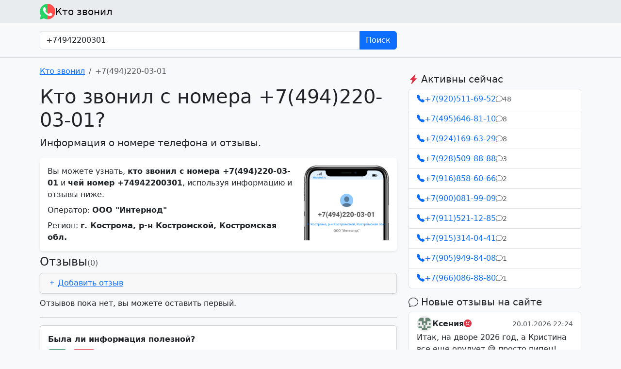

--- FILE ---
content_type: text/html; charset=utf-8
request_url: https://ktozvonil.ru/74942200301
body_size: 6488
content:
<!doctype html>
    <html lang="ru" data-bs-theme="auto">
    <head>
        <meta charset="utf-8"/>
        <meta name="viewport" content="width=device-width, initial-scale=1"/>
        <link href="/lib/bootstrap-5.3.0/css/bootstrap.min.css" rel="stylesheet"/>
        <link href="/lib/bootstrap-icons-1.10.3/bootstrap-icons.css" rel="stylesheet"/>
        <meta property="og:type" content="article"/>
        
            <title>Кто звонил с номера &#43;7(494)220-03-01?</title>
            <meta property="og:title" content="Кто звонил с номера &#43;7(494)220-03-01?"/>
        
        
            <meta name="description" content="Номер &#43;7(494)220-03-01: какой оператор, чей номер, отзывы людей"/>
            <meta property="og:description" content="Номер &#43;7(494)220-03-01: какой оператор, чей номер, отзывы людей"/>
        

        
        
            <meta property="og:url" content="https://ktozvonil.ru/74942200301"/>
            <link rel="canonical" href="https://ktozvonil.ru/74942200301"/>
        

        <link rel="apple-touch-icon" sizes="180x180" href="/apple-touch-icon.png">
        <link rel="icon" type="image/png" sizes="32x32" href="/favicon-32x32.png">
        <link rel="icon" type="image/png" sizes="16x16" href="/favicon-16x16.png">
        <link rel="manifest" href="/site.webmanifest">
        <link rel="mask-icon" href="/safari-pinned-tab.svg" color="#5bbad5">
        <meta name="msapplication-TileColor" content="#da532c">
        <meta name="theme-color" content="#ffffff">

        <meta http-equiv="x-rim-auto-match" content="none">
        <meta name="format-detection" content="telephone=no">
        <meta name="format-detection" content="address=no">

        
        <script>window.yaContextCb = window.yaContextCb || []</script>
        <script src="https://yandex.ru/ads/system/context.js" async></script>

    </head>
    <body class="bg-body-tertiary">

    <nav class="navbar navbar-light bg-body-secondary">
        <div class="container">
            <a class="navbar-brand d-flex align-items-center gap-2 py-0" href="/">
                <img src="/logo.png?5" alt="Кто звонил" width="32" height="32"/>
                Кто звонил
            </a>
        </div>
    </nav>

    
        <div class="bg-gradient pt-3 pb-3 border-bottom">
            <div class="container">
                <div class="row">
                    <div class="col-sm-8">
                        <form action="/search" method="get">
                            <div class="input-group">
                                <input name="query" type="text" class="form-control" placeholder="Номер в любом формате"
                                       aria-label="Номер в любом формате" aria-describedby="searchSubmit"
                                        
                                            value="+74942200301"
                                        
                                >
                                <button class="btn btn-primary" type="submit">Поиск</button>
                            </div>
                        </form>
                    </div>
                </div>
            </div>
        </div>
    

    <div class="container mt-3">

    <div class="row">
    <div class="col-md-8 mb-3">

    
    
    
    

    <nav aria-label="breadcrumb">
        <ol class="breadcrumb" itemscope itemtype="https://schema.org/BreadcrumbList">
            <li class="breadcrumb-item"
                itemprop="itemListElement" itemscope itemtype="https://schema.org/ListItem">
                <a itemprop="item" href="https://ktozvonil.ru/"><span itemprop="name">Кто звонил</span></a>
                <meta itemprop="position" content="1"/>
            </li>
            <li class="breadcrumb-item active" aria-current="page"
                itemprop="itemListElement" itemscope itemtype="https://schema.org/ListItem">
                <span itemprop="name">&#43;7(494)220-03-01</span>
                <meta itemprop="position" content="2"/>
            </li>
        </ol>
    </nav>

    <div itemscope itemtype="https://schema.org/QAPage">

        <div itemprop="mainEntity" itemscope itemtype="https://schema.org/Question">

            <h1 itemprop="name">Кто звонил с номера &#43;7(494)220-03-01?</h1>

            <p class="lead" itemprop="headline">Информация о номере телефона и отзывы.</p>

            <meta itemprop="text" content="Кто звонил с номера &#43;7(494)220-03-01?"/>

            <div class="card border-0 shadow-sm" itemtype="articleBody">
                <div class="card-body">

                    <img alt="Кто звонил с номера &#43;7(494)220-03-01, чей номер +74942200301"
                         class="img-fluid float-end ms-3 w-25"
                         src="https://ktozvonil.ru/images/phone/74942200301.png?2" width="200"
                         height="175"
                         itemprop="image"
                    >

                    <div class="card-text mb-2">Вы можете узнать, <strong>кто звонил с
                            номера &#43;7(494)220-03-01</strong>
                        и
                        <strong>чей номер +74942200301</strong>,
                        используя информацию и отзывы ниже.
                    </div>

                    
                        <meta itemprop="answerCount" content="1">
                        <div itemprop="acceptedAnswer" itemscope itemtype="https://schema.org/Answer">
                        <span itemprop="author" itemscope itemtype="https://schema.org/Organization">
                            <meta itemprop="name" content="ktozvonil.ru"/>
                            <meta itemprop="url" content="https://ktozvonil.ru/"/>
                            <meta itemtype="image" content="https://ktozvonil.ru/logo.png">
                        </span>
                            <meta itemprop="isAccessibleForFree" content="false"/>
                            <meta itemprop="url" content="https://ktozvonil.ru/74942200301"/>
                            <div itemprop="text">
                                <div class="card-text mb-2">Оператор: <strong>ООО &#34;Интернод&#34;</strong></div>
                                <div class="card-text">Регион: <strong>г. Кострома, р-н Костромской, Костромская обл.</strong></div>
                            </div>
                        </div>
                    

                </div>
            </div>

            
            
            

            <div class="d-flex my-2 gap-2 align-items-baseline">
                <h2 class="h4 m-0">Отзывы</h2>
                <div class="text-muted">(0)</div>
            </div>

            <div class="my-2 card shadow-sm">
                <div class="card-header">
                    <a data-bs-toggle="collapse" href="#add-review">
                        <i class="bi bi-plus me-1"></i>Добавить отзыв
                    </a>
                </div>
                <div class="collapse  card-body" id="add-review">
                    <form method="post">
                        <div class="mb-3">
                            <label for="form_review_name" class="form-label">Ваше имя</label>
                            <input name="name" class="form-control" id="form_review_name"
                                   value=""/>
                            
                        </div>
                        <div class="mb-3">
                            <label for="form_review_rate" class="form-label">Рейтинг</label>
                            <div>
                                <div class="btn-group" role="group" aria-label="Рейтинг">
                                    <input type="radio" class="btn-check" name="rate" id="form_review_rate_-1"
                                           value="-1"
                                           autocomplete="off"
                                            
                                    >
                                    <label class="btn btn-outline-danger" for="form_review_rate_-1">
                                        <i class="bi bi-emoji-angry-fill"></i>
                                        <span class="d-block d-sm-none">Негат.</span>
                                        <span class="d-none d-sm-block">Негативный</span>
                                    </label>

                                    <input type="radio" class="btn-check" name="rate" id="form_review_rate_1"
                                           value="1"
                                           autocomplete="off"
                                            
                                    >
                                    <label class="btn btn-outline-success" for="form_review_rate_1">
                                        <i class="bi bi-hand-thumbs-up-fill"></i>
                                        <span class="d-block d-sm-none">Позит.</span>
                                        <span class="d-none d-sm-block">Позитивный</span>
                                    </label>

                                    <input type="radio" class="btn-check" name="rate" id="form_review_rate_0"
                                           value="0"
                                           autocomplete="off"
                                            
                                    >
                                    <label class="btn btn-outline-secondary" for="form_review_rate_0">
                                        <i class="bi bi-emoji-neutral-fill"></i>
                                        <span class="d-block d-sm-none">Нейтр.</span>
                                        <span class="d-none d-sm-block">Нейтральный</span>
                                    </label>
                                </div>
                            </div>

                            
                        </div>

                        <div class="mb-3">
                            <label for="form_review_type" class="form-label">Категория</label>
                            <select class="form-select" name="type" id="form_review_type">
                                <option value=""  selected ></option>
                                <option value="1" >Рекламный спам
                                </option>
                                <option value="2" >Мошенники
                                </option>
                                <option value="3" >Опросы</option>
                                <option value="4" >Сборщики долгов
                                </option>
                                <option value="5" >Другое</option>
                            </select>
                            
                        </div>

                        <div class="mb-3">
                            <label for="form_review_text" class="form-label">Текст отзыва</label>
                            <textarea name="text" class="form-control" id="form_review_text"
                                      rows="3"></textarea>
                            
                        </div>
                        <div class="mb-3">
                            <div id="hcaptcha"></div>
                            <script type="text/javascript">
                                function hcaptchaready() {
                                    hcaptcha.render('hcaptcha', {
                                        sitekey: 'da81e5b8-edb0-489d-afbe-24ef630977ff',
                                        theme: window.matchMedia('(prefers-color-scheme: dark)').matches ? "dark" : "light"
                                    });
                                }
                            </script>
                            <script src="https://js.hcaptcha.com/1/api.js?hl=ru&onload=hcaptchaready&render=explicit"
                                    async defer></script>
                            
                        </div>
                        <button type="submit" class="btn btn-primary">Отправить</button>
                        
                    </form>
                </div>
            </div>

            
            <div>
                Отзывов пока нет, вы можете оставить первый.
            </div>
            

            <hr/>
    <div class="my-2 card shadow-sm">
        <div class="card-body">
            <div class="fw-bold mb-2">
                Была ли информация полезной?
            </div>
            <div id="useful_question">
                <button class="btn btn-sm btn-success me-2" id="useful_question_option_yes">Да</button>
                <button class="btn btn-sm btn-outline-danger" id="useful_question_option_no">Нет</button>
            </div>
            <div id="useful_question_result" class="d-none fw-bold">
                Спасибо!
            </div>
            <script>
                document.getElementById("useful_question_option_yes").addEventListener("click", function () {
                    gtag("event", "useful_yes");
                    document.getElementById("useful_question").classList.add("d-none");
                    document.getElementById("useful_question_result").classList.remove("d-none");
                });
                document.getElementById("useful_question_option_no").addEventListener("click", function () {
                    gtag("event", "useful_no");
                    document.getElementById("useful_question").classList.add("d-none");
                    document.getElementById("useful_question_result").classList.remove("d-none");
                });
            </script>
        </div>
    </div>

        </div>
    </div>
    <div class="d-none d-md-block my-3">
        
        <div id="yandex_rtb_R-A-1631036-2"></div>
        <script>window.yaContextCb.push(() => {
                Ya.Context.AdvManager.render({
                    renderTo: 'yandex_rtb_R-A-1631036-2',
                    blockId: 'R-A-1631036-2'
                })
            })</script>
    </div>

    </div>
    <div class="col-md-4 mb-3">

        <div class="mb-3">
            
            <div id="yandex_rtb_R-A-1631036-1"></div>
            <script>window.yaContextCb.push(() => {
                    Ya.Context.AdvManager.render({
                        renderTo: 'yandex_rtb_R-A-1631036-1',
                        blockId: 'R-A-1631036-1'
                    })
                })</script>
        </div>

        
        <h3 class="h5">
            <i class="bi bi-lightning-charge-fill text-danger"></i>
            Активны сейчас
        </h3>
        <div class="list-group mb-3">
            
                <a class="list-group-item list-group-item-action d-flex flex-column gap-2"
                   href="/79205116952"
                >
                    <div class="d-flex align-items-center gap-3">
                        <div class="d-flex align-items-center gap-1 text-primary">
                            <i class="bi bi-telephone-fill"></i>
                            &#43;7(920)511-69-52
                        </div>
                        <div class="d-flex align-items-center gap-1 text-muted small">
                            <i class="bi bi-chat"></i>
                            48
                        </div>
                    </div>
                </a>
            
                <a class="list-group-item list-group-item-action d-flex flex-column gap-2"
                   href="/74956468110"
                >
                    <div class="d-flex align-items-center gap-3">
                        <div class="d-flex align-items-center gap-1 text-primary">
                            <i class="bi bi-telephone-fill"></i>
                            &#43;7(495)646-81-10
                        </div>
                        <div class="d-flex align-items-center gap-1 text-muted small">
                            <i class="bi bi-chat"></i>
                            8
                        </div>
                    </div>
                </a>
            
                <a class="list-group-item list-group-item-action d-flex flex-column gap-2"
                   href="/79241696329"
                >
                    <div class="d-flex align-items-center gap-3">
                        <div class="d-flex align-items-center gap-1 text-primary">
                            <i class="bi bi-telephone-fill"></i>
                            &#43;7(924)169-63-29
                        </div>
                        <div class="d-flex align-items-center gap-1 text-muted small">
                            <i class="bi bi-chat"></i>
                            8
                        </div>
                    </div>
                </a>
            
                <a class="list-group-item list-group-item-action d-flex flex-column gap-2"
                   href="/79285098888"
                >
                    <div class="d-flex align-items-center gap-3">
                        <div class="d-flex align-items-center gap-1 text-primary">
                            <i class="bi bi-telephone-fill"></i>
                            &#43;7(928)509-88-88
                        </div>
                        <div class="d-flex align-items-center gap-1 text-muted small">
                            <i class="bi bi-chat"></i>
                            3
                        </div>
                    </div>
                </a>
            
                <a class="list-group-item list-group-item-action d-flex flex-column gap-2"
                   href="/79168586066"
                >
                    <div class="d-flex align-items-center gap-3">
                        <div class="d-flex align-items-center gap-1 text-primary">
                            <i class="bi bi-telephone-fill"></i>
                            &#43;7(916)858-60-66
                        </div>
                        <div class="d-flex align-items-center gap-1 text-muted small">
                            <i class="bi bi-chat"></i>
                            2
                        </div>
                    </div>
                </a>
            
                <a class="list-group-item list-group-item-action d-flex flex-column gap-2"
                   href="/79000819909"
                >
                    <div class="d-flex align-items-center gap-3">
                        <div class="d-flex align-items-center gap-1 text-primary">
                            <i class="bi bi-telephone-fill"></i>
                            &#43;7(900)081-99-09
                        </div>
                        <div class="d-flex align-items-center gap-1 text-muted small">
                            <i class="bi bi-chat"></i>
                            2
                        </div>
                    </div>
                </a>
            
                <a class="list-group-item list-group-item-action d-flex flex-column gap-2"
                   href="/79115211285"
                >
                    <div class="d-flex align-items-center gap-3">
                        <div class="d-flex align-items-center gap-1 text-primary">
                            <i class="bi bi-telephone-fill"></i>
                            &#43;7(911)521-12-85
                        </div>
                        <div class="d-flex align-items-center gap-1 text-muted small">
                            <i class="bi bi-chat"></i>
                            2
                        </div>
                    </div>
                </a>
            
                <a class="list-group-item list-group-item-action d-flex flex-column gap-2"
                   href="/79153140441"
                >
                    <div class="d-flex align-items-center gap-3">
                        <div class="d-flex align-items-center gap-1 text-primary">
                            <i class="bi bi-telephone-fill"></i>
                            &#43;7(915)314-04-41
                        </div>
                        <div class="d-flex align-items-center gap-1 text-muted small">
                            <i class="bi bi-chat"></i>
                            2
                        </div>
                    </div>
                </a>
            
                <a class="list-group-item list-group-item-action d-flex flex-column gap-2"
                   href="/79059498408"
                >
                    <div class="d-flex align-items-center gap-3">
                        <div class="d-flex align-items-center gap-1 text-primary">
                            <i class="bi bi-telephone-fill"></i>
                            &#43;7(905)949-84-08
                        </div>
                        <div class="d-flex align-items-center gap-1 text-muted small">
                            <i class="bi bi-chat"></i>
                            1
                        </div>
                    </div>
                </a>
            
                <a class="list-group-item list-group-item-action d-flex flex-column gap-2"
                   href="/79660868880"
                >
                    <div class="d-flex align-items-center gap-3">
                        <div class="d-flex align-items-center gap-1 text-primary">
                            <i class="bi bi-telephone-fill"></i>
                            &#43;7(966)086-88-80
                        </div>
                        <div class="d-flex align-items-center gap-1 text-muted small">
                            <i class="bi bi-chat"></i>
                            1
                        </div>
                    </div>
                </a>
            
        </div>
    
        
        <h3 class="h5">
            <i class="bi bi-chat"></i>
            Новые отзывы на сайте
        </h3>
        <div class="list-group mb-3">
            
                <a class="list-group-item list-group-item-action d-flex flex-column gap-2"
                   href="/79205116952/review/205840"
                >
                    <div class="d-flex align-items-center gap-3">
                        <div class="flex-fill d-flex align-items-center gap-3">
                            <div class="d-flex align-items-center gap-2">
                                <img class="rounded-circle border"
                                     src="/images/avatar/3b8e750684880e294e62538df8788984.png"
                                     alt="Аватар пользователя Ксения"
                                     width="32"
                                     height="32"
                                />
                                <strong>Ксения</strong>
                            </div>
                            <div>
                                
                                    <i class="bi bi-emoji-angry-fill text-danger"></i>
                                
                            </div>
                        </div>
                        <span class="flex-shrink-0 text-muted small">20.01.2026 22:24</span>
                    </div>
                    <div class="text-break" style="white-space: pre-line">Итак, на дворе 2026 год, а Кристина все еще орудует 😅 просто пипец!

Тоже перевела 4к и попала в игнор. Теперь хотя бы буду знать , что надо хоть по номеру телефона проверять …жаль сразу этого не сделала 

Если ещё актуально объединение против этой дамы - пишите) может хоть рилс сделаем ? И все репостнем, чтобы завирусился

Мой тг для связи @purtikks</div>
                    <div class="d-flex align-items-center gap-3 small">
                        <div class="d-flex align-items-center gap-1 text-primary">
                            <i class="bi bi-telephone-fill"></i>
                            &#43;7(920)511-69-52
                        </div>
                        <div class="d-flex align-items-center gap-1 text-muted">
                            <i class="bi bi-chat"></i>
                            48
                        </div>
                    </div>
                </a>
            
                <a class="list-group-item list-group-item-action d-flex flex-column gap-2"
                   href="/79660868880/review/205839"
                >
                    <div class="d-flex align-items-center gap-3">
                        <div class="flex-fill d-flex align-items-center gap-3">
                            <div class="d-flex align-items-center gap-2">
                                <img class="rounded-circle border"
                                     src="/images/avatar/ab7c96b35819a2ea4d6e12358c63be63.png"
                                     alt="Аватар пользователя Жертва обмана этого мудака"
                                     width="32"
                                     height="32"
                                />
                                <strong>Жертва обмана этого мудака</strong>
                            </div>
                            <div>
                                
                                    <i class="bi bi-emoji-angry-fill text-danger"></i>
                                
                            </div>
                        </div>
                        <span class="flex-shrink-0 text-muted small">19.01.2026 14:33</span>
                    </div>
                    <div class="text-break" style="white-space: pre-line">Этот человек брал большие сумму в долг у девушки и не вернул. Не верьте ему, он аферист.</div>
                    <div class="d-flex align-items-center gap-3 small">
                        <div class="d-flex align-items-center gap-1 text-primary">
                            <i class="bi bi-telephone-fill"></i>
                            &#43;7(966)086-88-80
                        </div>
                        <div class="d-flex align-items-center gap-1 text-muted">
                            <i class="bi bi-chat"></i>
                            1
                        </div>
                    </div>
                </a>
            
                <a class="list-group-item list-group-item-action d-flex flex-column gap-2"
                   href="/79285098888/review/205838"
                >
                    <div class="d-flex align-items-center gap-3">
                        <div class="flex-fill d-flex align-items-center gap-3">
                            <div class="d-flex align-items-center gap-2">
                                <img class="rounded-circle border"
                                     src="/images/avatar/f07afce8e6e4335bb02b612c21d02d02.png"
                                     alt="Аватар пользователя Хуй"
                                     width="32"
                                     height="32"
                                />
                                <strong>Хуй</strong>
                            </div>
                            <div>
                                
                                    <i class="bi bi-emoji-angry-fill text-danger"></i>
                                
                            </div>
                        </div>
                        <span class="flex-shrink-0 text-muted small">19.01.2026 11:50</span>
                    </div>
                    <div class="text-break" style="white-space: pre-line">Пизда Пизда</div>
                    <div class="d-flex align-items-center gap-3 small">
                        <div class="d-flex align-items-center gap-1 text-primary">
                            <i class="bi bi-telephone-fill"></i>
                            &#43;7(928)509-88-88
                        </div>
                        <div class="d-flex align-items-center gap-1 text-muted">
                            <i class="bi bi-chat"></i>
                            3
                        </div>
                    </div>
                </a>
            
                <a class="list-group-item list-group-item-action d-flex flex-column gap-2"
                   href="/79285098888/review/205837"
                >
                    <div class="d-flex align-items-center gap-3">
                        <div class="flex-fill d-flex align-items-center gap-3">
                            <div class="d-flex align-items-center gap-2">
                                <img class="rounded-circle border"
                                     src="/images/avatar/f07afce8e6e4335bb02b612c21d02d02.png"
                                     alt="Аватар пользователя Хуй"
                                     width="32"
                                     height="32"
                                />
                                <strong>Хуй</strong>
                            </div>
                            <div>
                                
                                    <i class="bi bi-emoji-angry-fill text-danger"></i>
                                
                            </div>
                        </div>
                        <span class="flex-shrink-0 text-muted small">19.01.2026 11:49</span>
                    </div>
                    <div class="text-break" style="white-space: pre-line">Пизда Пизда</div>
                    <div class="d-flex align-items-center gap-3 small">
                        <div class="d-flex align-items-center gap-1 text-primary">
                            <i class="bi bi-telephone-fill"></i>
                            &#43;7(928)509-88-88
                        </div>
                        <div class="d-flex align-items-center gap-1 text-muted">
                            <i class="bi bi-chat"></i>
                            3
                        </div>
                    </div>
                </a>
            
                <a class="list-group-item list-group-item-action d-flex flex-column gap-2"
                   href="/79168586066/review/205836"
                >
                    <div class="d-flex align-items-center gap-3">
                        <div class="flex-fill d-flex align-items-center gap-3">
                            <div class="d-flex align-items-center gap-2">
                                <img class="rounded-circle border"
                                     src="/images/avatar/f07afce8e6e4335bb02b612c21d02d02.png"
                                     alt="Аватар пользователя Хуй"
                                     width="32"
                                     height="32"
                                />
                                <strong>Хуй</strong>
                            </div>
                            <div>
                                
                                    <i class="bi bi-emoji-angry-fill text-danger"></i>
                                
                            </div>
                        </div>
                        <span class="flex-shrink-0 text-muted small">19.01.2026 10:21</span>
                    </div>
                    <div class="text-break" style="white-space: pre-line">Хуй Хуй Пизда</div>
                    <div class="d-flex align-items-center gap-3 small">
                        <div class="d-flex align-items-center gap-1 text-primary">
                            <i class="bi bi-telephone-fill"></i>
                            &#43;7(916)858-60-66
                        </div>
                        <div class="d-flex align-items-center gap-1 text-muted">
                            <i class="bi bi-chat"></i>
                            2
                        </div>
                    </div>
                </a>
            
                <a class="list-group-item list-group-item-action d-flex flex-column gap-2"
                   href="/79241696329/review/205835"
                >
                    <div class="d-flex align-items-center gap-3">
                        <div class="flex-fill d-flex align-items-center gap-3">
                            <div class="d-flex align-items-center gap-2">
                                <img class="rounded-circle border"
                                     src="/images/avatar/f07afce8e6e4335bb02b612c21d02d02.png"
                                     alt="Аватар пользователя Хуемлет"
                                     width="32"
                                     height="32"
                                />
                                <strong>Хуемлет</strong>
                            </div>
                            <div>
                                
                                    <i class="bi bi-emoji-angry-fill text-danger"></i>
                                
                            </div>
                        </div>
                        <span class="flex-shrink-0 text-muted small">19.01.2026 10:18</span>
                    </div>
                    <div class="text-break" style="white-space: pre-line">Хуй Пизда</div>
                    <div class="d-flex align-items-center gap-3 small">
                        <div class="d-flex align-items-center gap-1 text-primary">
                            <i class="bi bi-telephone-fill"></i>
                            &#43;7(924)169-63-29
                        </div>
                        <div class="d-flex align-items-center gap-1 text-muted">
                            <i class="bi bi-chat"></i>
                            8
                        </div>
                    </div>
                </a>
            
                <a class="list-group-item list-group-item-action d-flex flex-column gap-2"
                   href="/79241696329/review/205834"
                >
                    <div class="d-flex align-items-center gap-3">
                        <div class="flex-fill d-flex align-items-center gap-3">
                            <div class="d-flex align-items-center gap-2">
                                <img class="rounded-circle border"
                                     src="/images/avatar/f07afce8e6e4335bb02b612c21d02d02.png"
                                     alt="Аватар пользователя Хуемлет"
                                     width="32"
                                     height="32"
                                />
                                <strong>Хуемлет</strong>
                            </div>
                            <div>
                                
                                    <i class="bi bi-emoji-angry-fill text-danger"></i>
                                
                            </div>
                        </div>
                        <span class="flex-shrink-0 text-muted small">19.01.2026 10:17</span>
                    </div>
                    <div class="text-break" style="white-space: pre-line">Хуй Пизда</div>
                    <div class="d-flex align-items-center gap-3 small">
                        <div class="d-flex align-items-center gap-1 text-primary">
                            <i class="bi bi-telephone-fill"></i>
                            &#43;7(924)169-63-29
                        </div>
                        <div class="d-flex align-items-center gap-1 text-muted">
                            <i class="bi bi-chat"></i>
                            8
                        </div>
                    </div>
                </a>
            
                <a class="list-group-item list-group-item-action d-flex flex-column gap-2"
                   href="/79285098888/review/205833"
                >
                    <div class="d-flex align-items-center gap-3">
                        <div class="flex-fill d-flex align-items-center gap-3">
                            <div class="d-flex align-items-center gap-2">
                                <img class="rounded-circle border"
                                     src="/images/avatar/d83e8707659a489f390c5c02c8891048.png"
                                     alt="Аватар пользователя виктор"
                                     width="32"
                                     height="32"
                                />
                                <strong>виктор</strong>
                            </div>
                            <div>
                                
                                    <i class="bi bi-emoji-angry-fill text-danger"></i>
                                
                            </div>
                        </div>
                        <span class="flex-shrink-0 text-muted small">18.01.2026 12:44</span>
                    </div>
                    <div class="text-break" style="white-space: pre-line">абдурмалик вор и мошенник кинул на деньги с ремонтом, украл аккумулятор с х5</div>
                    <div class="d-flex align-items-center gap-3 small">
                        <div class="d-flex align-items-center gap-1 text-primary">
                            <i class="bi bi-telephone-fill"></i>
                            &#43;7(928)509-88-88
                        </div>
                        <div class="d-flex align-items-center gap-1 text-muted">
                            <i class="bi bi-chat"></i>
                            3
                        </div>
                    </div>
                </a>
            
                <a class="list-group-item list-group-item-action d-flex flex-column gap-2"
                   href="/79168586066/review/205832"
                >
                    <div class="d-flex align-items-center gap-3">
                        <div class="flex-fill d-flex align-items-center gap-3">
                            <div class="d-flex align-items-center gap-2">
                                <img class="rounded-circle border"
                                     src="/images/avatar/81f21a0d94464773af32d1e8fc4321f2.png"
                                     alt="Аватар пользователя Евгений"
                                     width="32"
                                     height="32"
                                />
                                <strong>Евгений</strong>
                            </div>
                            <div>
                                
                                    <i class="bi bi-emoji-angry-fill text-danger"></i>
                                
                            </div>
                        </div>
                        <span class="flex-shrink-0 text-muted small">18.01.2026 04:19</span>
                    </div>
                    <div class="text-break" style="white-space: pre-line">Странная женщина, несколько раз звонила предлагала купить суп у неё - бубнила что-то невнятное про секретную приправу и требовала перевести деньги на чужую карту. Похоже, либо несколько раз ошиблась номером, либо не в себе - в любом случае, лучше держаться подальше.</div>
                    <div class="d-flex align-items-center gap-3 small">
                        <div class="d-flex align-items-center gap-1 text-primary">
                            <i class="bi bi-telephone-fill"></i>
                            &#43;7(916)858-60-66
                        </div>
                        <div class="d-flex align-items-center gap-1 text-muted">
                            <i class="bi bi-chat"></i>
                            2
                        </div>
                    </div>
                </a>
            
                <a class="list-group-item list-group-item-action d-flex flex-column gap-2"
                   href="/79241696329/review/205831"
                >
                    <div class="d-flex align-items-center gap-3">
                        <div class="flex-fill d-flex align-items-center gap-3">
                            <div class="d-flex align-items-center gap-2">
                                <img class="rounded-circle border"
                                     src="/images/avatar/7b77b48b91fca45061087062fe6033a8.png"
                                     alt="Аватар пользователя Дарья"
                                     width="32"
                                     height="32"
                                />
                                <strong>Дарья</strong>
                            </div>
                            <div>
                                
                                    <i class="bi bi-emoji-angry-fill text-danger"></i>
                                
                            </div>
                        </div>
                        <span class="flex-shrink-0 text-muted small">17.01.2026 18:11</span>
                    </div>
                    <div class="text-break" style="white-space: pre-line">Занял денег и не отдает, гребанный капустин 
Пишите кого еще он обманул, в тг: @weight_lif 
Будем писать заяву</div>
                    <div class="d-flex align-items-center gap-3 small">
                        <div class="d-flex align-items-center gap-1 text-primary">
                            <i class="bi bi-telephone-fill"></i>
                            &#43;7(924)169-63-29
                        </div>
                        <div class="d-flex align-items-center gap-1 text-muted">
                            <i class="bi bi-chat"></i>
                            8
                        </div>
                    </div>
                </a>
            
        </div>
    
    </div>
    </div>

    <div class="text-muted small my-5 pt-3 border-top">
        <p>
            &copy; ktozvonil.ru
            &bull;
            <a href="/cdn-cgi/l/email-protection#c4afb0abbeb2abaaada8eab6b184a3a9a5ada8eaa7aba9">Администрация сайта</a>
            &bull;
            <a href="/agreement">Пользовательское соглашение</a>
            
            
            
            
        </p>
        <p>
            <span class="text-danger">Внимание!</span> Все отзывы, опубликованные на сайте, являются личным мнением
            авторов отзывов, администрация не
            несет ответственности за их содержимое. Мы боремся с фальшивыми отзывами, насколько это возможно.
        </p>
    </div>

    </div>

    <script data-cfasync="false" src="/cdn-cgi/scripts/5c5dd728/cloudflare-static/email-decode.min.js"></script><script src="/lib/bootstrap-5.3.0/js/bootstrap.bundle.min.js"></script>
    <script>
        (() => {
            'use strict'
            const getPreferredTheme = () => {
                return window.matchMedia('(prefers-color-scheme: dark)').matches ? 'dark' : 'light'
            }

            const setTheme = function (theme) {
                if (theme === 'auto' && window.matchMedia('(prefers-color-scheme: dark)').matches) {
                    document.documentElement.setAttribute('data-bs-theme', 'dark')
                } else {
                    document.documentElement.setAttribute('data-bs-theme', theme)
                }
            }

            setTheme(getPreferredTheme())

            window.matchMedia('(prefers-color-scheme: dark)').addEventListener('change', () => {
                setTheme(getPreferredTheme())
            })
        })()
    </script>

    
    
    <script async src="https://www.googletagmanager.com/gtag/js?id=G-LCTXD7SF32"></script>
    <script>
        window.dataLayer = window.dataLayer || [];

        function gtag() {
            dataLayer.push(arguments);
        }

        gtag('js', new Date());
        gtag('config', 'G-LCTXD7SF32');
    </script>

    
    <script async src="https://www.googletagmanager.com/gtag/js?id=UA-133880636-1"></script>
    <script>
        window.dataLayer = window.dataLayer || [];

        function gtag() {
            dataLayer.push(arguments);
        }

        gtag('js', new Date());
        gtag('config', 'UA-133880636-1');
    </script>

    
    <script type="text/javascript" >
        (function(m,e,t,r,i,k,a){m[i]=m[i]||function(){(m[i].a=m[i].a||[]).push(arguments)};
            m[i].l=1*new Date();
            for (var j = 0; j < document.scripts.length; j++) {if (document.scripts[j].src === r) { return; }}
            k=e.createElement(t),a=e.getElementsByTagName(t)[0],k.async=1,k.src=r,a.parentNode.insertBefore(k,a)})
        (window, document, "script", "https://mc.yandex.ru/metrika/tag.js", "ym");

        ym(52286797, "init", {
            clickmap:true,
            trackLinks:true,
            accurateTrackBounce:true
        });
    </script>
    <noscript><div><img src="https://mc.yandex.ru/watch/52286797" style="position:absolute; left:-9999px;" alt="" /></div></noscript>
    


    
    <script defer src='https://static.cloudflareinsights.com/beacon.min.js'
            data-cf-beacon='{"token": "8a5c391a4bd742a8aff9118df9192dce"}'></script>
    

    <script type="application/ld+json">
        {
            "@context" : "http://schema.org",
            "@type" : "Organization",
            "name" : "ktozvonil.ru",
            "url" : "https:\/\/ktozvonil.ru",
            "sameAs" : [
                "https://t.me/KtoBot"
            ]
        }



    </script>

    </body>
    </html>